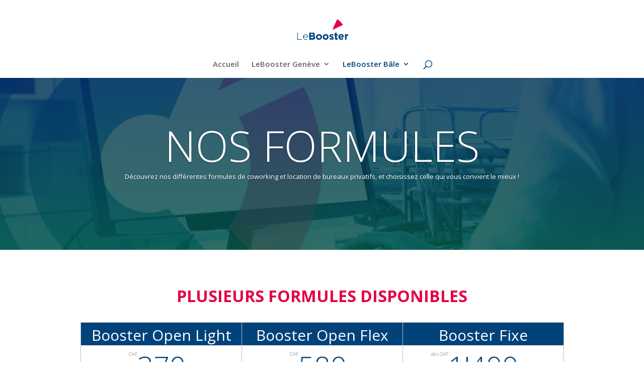

--- FILE ---
content_type: text/css
request_url: https://www.lebooster-suisse.ch/wp-content/et-cache/30838/et-core-unified-deferred-30838.min.css?ver=1768385893
body_size: 385
content:
.et_pb_section_3.et_pb_section{padding-bottom:20px;background-color:rgba(0,0,0,0.08)!important}.et_pb_row_5.et_pb_row{padding-top:0px!important;padding-right:0px!important;padding-bottom:0px!important;padding-left:0px!important;padding-top:0px;padding-right:0px;padding-bottom:0px;padding-left:0px}.et_pb_text_4,.et_pb_text_5{line-height:1.4em;line-height:1.4em;padding-top:8px!important;padding-right:130px!important;padding-bottom:23px!important;padding-left:130px!important}.et_pb_button_3_wrapper .et_pb_button_3,.et_pb_button_3_wrapper .et_pb_button_3:hover{padding-bottom:0px!important}.et_pb_button_3_wrapper{margin-bottom:52px!important}.et_pb_button_3,.et_pb_button_3:after{transition:all 300ms ease 0ms}div.et_pb_section.et_pb_section_4{background-image:url(https://www.lebooster-suisse.ch/wp-content/uploads/2023/12/salle-reunion-20-places-6.jpg)!important}.et_pb_section_4.et_pb_section{padding-bottom:278px}.et_pb_column_6{padding-top:0px;padding-bottom:0px}@media only screen and (min-width:981px){.et_pb_row_5,body #page-container .et-db #et-boc .et-l .et_pb_row_5.et_pb_row,body.et_pb_pagebuilder_layout.single #page-container #et-boc .et-l .et_pb_row_5.et_pb_row,body.et_pb_pagebuilder_layout.single.et_full_width_page #page-container #et-boc .et-l .et_pb_row_5.et_pb_row{width:100%;max-width:100%}}@media only screen and (max-width:980px){.et_pb_row_5,body #page-container .et-db #et-boc .et-l .et_pb_row_5.et_pb_row,body.et_pb_pagebuilder_layout.single #page-container #et-boc .et-l .et_pb_row_5.et_pb_row,body.et_pb_pagebuilder_layout.single.et_full_width_page #page-container #et-boc .et-l .et_pb_row_5.et_pb_row{width:100%;max-width:100%}.et_pb_text_4,.et_pb_text_5{padding-top:0px!important;padding-right:100px!important;padding-bottom:90px!important;padding-left:100px!important}}@media only screen and (max-width:767px){.et_pb_text_4,.et_pb_text_5{padding-top:0px!important;padding-right:40px!important;padding-bottom:90px!important;padding-left:40px!important}}